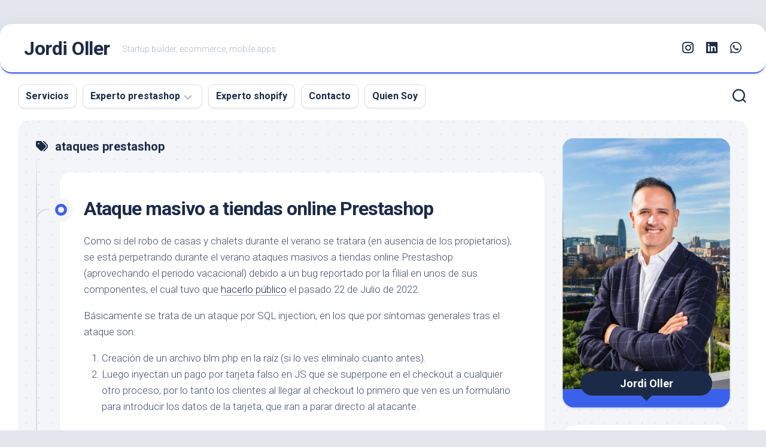

--- FILE ---
content_type: text/html
request_url: https://jordioller.com/tag/ataques-prestashop
body_size: 10661
content:
<!DOCTYPE html> 
<html class="no-js" dir="ltr" lang="es" prefix="og: https://ogp.me/ns#">
<head>
<meta charset="UTF-8">
<meta name="viewport" content="width=device-width, initial-scale=1.0">
<link rel="profile" href="https://gmpg.org/xfn/11">
<title>ataques prestashop | Programador y Diseñador Barcelona</title>
<style>img:is([sizes="auto" i], [sizes^="auto," i]){contain-intrinsic-size:3000px 1500px}</style>
<meta name="robots" content="max-image-preview:large"/>
<link rel="canonical" href="https://jordioller.com/tag/ataques-prestashop"/>
<meta name="generator" content="All in One SEO Pro (AIOSEO) 4.8.7"/>
<meta property="og:locale" content="es_ES"/>
<meta property="og:site_name" content="Jordi Oller | Startup builder, ecommerce, mobile apps"/>
<meta property="og:type" content="article"/>
<meta property="og:title" content="ataques prestashop | Programador y Diseñador Barcelona"/>
<meta property="og:url" content="https://jordioller.com/tag/ataques-prestashop"/>
<meta property="og:image" content="https://jordioller.com/wp-content/uploads/2018/05/cropped-Banner-Jordi-Oller2.jpg"/>
<meta property="og:image:secure_url" content="https://jordioller.com/wp-content/uploads/2018/05/cropped-Banner-Jordi-Oller2.jpg"/>
<meta property="og:image:width" content="512"/>
<meta property="og:image:height" content="512"/>
<meta property="article:publisher" content="https://facebook.com/jordioller.es"/>
<meta name="twitter:card" content="summary"/>
<meta name="twitter:site" content="@jordioller"/>
<meta name="twitter:title" content="ataques prestashop | Programador y Diseñador Barcelona"/>
<meta name="twitter:image" content="https://jordioller.com/wp-content/uploads/2018/05/cropped-Banner-Jordi-Oller2.jpg"/>
<script type="application/ld+json" class="aioseo-schema">{"@context":"https:\/\/schema.org","@graph":[{"@type":"BreadcrumbList","@id":"https:\/\/jordioller.com\/tag\/ataques-prestashop#breadcrumblist","itemListElement":[{"@type":"ListItem","@id":"https:\/\/jordioller.com#listItem","position":1,"name":"Home","item":"https:\/\/jordioller.com","nextItem":{"@type":"ListItem","@id":"https:\/\/jordioller.com\/tag\/ataques-prestashop#listItem","name":"ataques prestashop"}},{"@type":"ListItem","@id":"https:\/\/jordioller.com\/tag\/ataques-prestashop#listItem","position":2,"name":"ataques prestashop","previousItem":{"@type":"ListItem","@id":"https:\/\/jordioller.com#listItem","name":"Home"}}]},{"@type":"CollectionPage","@id":"https:\/\/jordioller.com\/tag\/ataques-prestashop#collectionpage","url":"https:\/\/jordioller.com\/tag\/ataques-prestashop","name":"ataques prestashop | Programador y Dise\u00f1ador Barcelona","inLanguage":"es-ES","isPartOf":{"@id":"https:\/\/jordioller.com\/#website"},"breadcrumb":{"@id":"https:\/\/jordioller.com\/tag\/ataques-prestashop#breadcrumblist"}},{"@type":"Organization","@id":"https:\/\/jordioller.com\/#organization","name":"Jordi Oller","description":"Startup builder, ecommerce, mobile apps","url":"https:\/\/jordioller.com\/","telephone":"+34668828382","logo":{"@type":"ImageObject","url":"https:\/\/jordioller.com\/wp-content\/uploads\/2018\/06\/Banner-Jordi-Oller2.jpg","@id":"https:\/\/jordioller.com\/tag\/ataques-prestashop\/#organizationLogo","width":1903,"height":418,"caption":"Jordi Oller"},"image":{"@id":"https:\/\/jordioller.com\/tag\/ataques-prestashop\/#organizationLogo"},"sameAs":["https:\/\/facebook.com\/jordioller.es","https:\/\/twitter.com\/jordioller","https:\/\/instagram.com\/jordioller.es","https:\/\/linkedin.com\/in\/ollerjordi"]},{"@type":"WebSite","@id":"https:\/\/jordioller.com\/#website","url":"https:\/\/jordioller.com\/","name":"Jordi Oller","description":"Startup builder, ecommerce, mobile apps","inLanguage":"es-ES","publisher":{"@id":"https:\/\/jordioller.com\/#organization"}}]}</script>
<script>document.documentElement.className=document.documentElement.className.replace("no-js","js");</script>
<link rel='dns-prefetch' href='//fonts.googleapis.com'/>
<link rel="alternate" type="application/rss+xml" title="Jordi Oller &raquo; Feed" href="https://jordioller.com/feed"/>
<link rel="alternate" type="application/rss+xml" title="Jordi Oller &raquo; Feed de los comentarios" href="https://jordioller.com/comments/feed"/>
<link rel="alternate" type="application/rss+xml" title="Jordi Oller &raquo; Etiqueta ataques prestashop del feed" href="https://jordioller.com/tag/ataques-prestashop/feed"/>
<script>window._wpemojiSettings={"baseUrl":"https:\/\/s.w.org\/images\/core\/emoji\/16.0.1\/72x72\/","ext":".png","svgUrl":"https:\/\/s.w.org\/images\/core\/emoji\/16.0.1\/svg\/","svgExt":".svg","source":{"concatemoji":"https:\/\/jordioller.com\/wp-includes\/js\/wp-emoji-release.min.js?ver=6.8.3"}};
!function(s,n){var o,i,e;function c(e){try{var t={supportTests:e,timestamp:(new Date).valueOf()};sessionStorage.setItem(o,JSON.stringify(t))}catch(e){}}function p(e,t,n){e.clearRect(0,0,e.canvas.width,e.canvas.height),e.fillText(t,0,0);var t=new Uint32Array(e.getImageData(0,0,e.canvas.width,e.canvas.height).data),a=(e.clearRect(0,0,e.canvas.width,e.canvas.height),e.fillText(n,0,0),new Uint32Array(e.getImageData(0,0,e.canvas.width,e.canvas.height).data));return t.every(function(e,t){return e===a[t]})}function u(e,t){e.clearRect(0,0,e.canvas.width,e.canvas.height),e.fillText(t,0,0);for(var n=e.getImageData(16,16,1,1),a=0;a<n.data.length;a++)if(0!==n.data[a])return!1;return!0}function f(e,t,n,a){switch(t){case"flag":return n(e,"\ud83c\udff3\ufe0f\u200d\u26a7\ufe0f","\ud83c\udff3\ufe0f\u200b\u26a7\ufe0f")?!1:!n(e,"\ud83c\udde8\ud83c\uddf6","\ud83c\udde8\u200b\ud83c\uddf6")&&!n(e,"\ud83c\udff4\udb40\udc67\udb40\udc62\udb40\udc65\udb40\udc6e\udb40\udc67\udb40\udc7f","\ud83c\udff4\u200b\udb40\udc67\u200b\udb40\udc62\u200b\udb40\udc65\u200b\udb40\udc6e\u200b\udb40\udc67\u200b\udb40\udc7f");case"emoji":return!a(e,"\ud83e\udedf")}return!1}function g(e,t,n,a){var r="undefined"!=typeof WorkerGlobalScope&&self instanceof WorkerGlobalScope?new OffscreenCanvas(300,150):s.createElement("canvas"),o=r.getContext("2d",{willReadFrequently:!0}),i=(o.textBaseline="top",o.font="600 32px Arial",{});return e.forEach(function(e){i[e]=t(o,e,n,a)}),i}function t(e){var t=s.createElement("script");t.src=e,t.defer=!0,s.head.appendChild(t)}"undefined"!=typeof Promise&&(o="wpEmojiSettingsSupports",i=["flag","emoji"],n.supports={everything:!0,everythingExceptFlag:!0},e=new Promise(function(e){s.addEventListener("DOMContentLoaded",e,{once:!0})}),new Promise(function(t){var n=function(){try{var e=JSON.parse(sessionStorage.getItem(o));if("object"==typeof e&&"number"==typeof e.timestamp&&(new Date).valueOf()<e.timestamp+604800&&"object"==typeof e.supportTests)return e.supportTests}catch(e){}return null}();if(!n){if("undefined"!=typeof Worker&&"undefined"!=typeof OffscreenCanvas&&"undefined"!=typeof URL&&URL.createObjectURL&&"undefined"!=typeof Blob)try{var e="postMessage("+g.toString()+"("+[JSON.stringify(i),f.toString(),p.toString(),u.toString()].join(",")+"));",a=new Blob([e],{type:"text/javascript"}),r=new Worker(URL.createObjectURL(a),{name:"wpTestEmojiSupports"});return void(r.onmessage=function(e){c(n=e.data),r.terminate(),t(n)})}catch(e){}c(n=g(i,f,p,u))}t(n)}).then(function(e){for(var t in e)n.supports[t]=e[t],n.supports.everything=n.supports.everything&&n.supports[t],"flag"!==t&&(n.supports.everythingExceptFlag=n.supports.everythingExceptFlag&&n.supports[t]);n.supports.everythingExceptFlag=n.supports.everythingExceptFlag&&!n.supports.flag,n.DOMReady=!1,n.readyCallback=function(){n.DOMReady=!0}}).then(function(){return e}).then(function(){var e;n.supports.everything||(n.readyCallback(),(e=n.source||{}).concatemoji?t(e.concatemoji):e.wpemoji&&e.twemoji&&(t(e.twemoji),t(e.wpemoji)))}))}((window,document),window._wpemojiSettings);</script>
<link rel="stylesheet" type="text/css" href="//jordioller.com/wp-content/cache/wpfc-minified/9mcycrtq/fcv5x.css" media="all"/>
<style id='wp-emoji-styles-inline-css'>img.wp-smiley, img.emoji{display:inline !important;border:none !important;box-shadow:none !important;height:1em !important;width:1em !important;margin:0 0.07em !important;vertical-align:-0.1em !important;background:none !important;padding:0 !important;}</style>
<link rel="stylesheet" type="text/css" href="//jordioller.com/wp-content/cache/wpfc-minified/lxdawzi8/9wvj4.css" media="all"/>
<style id='blogstream-style-inline-css'>body{font-family:"Roboto", Arial, sans-serif;}
.full-width #wrapper{max-width:1311px;}</style>
<link rel="stylesheet" type="text/css" href="//jordioller.com/wp-content/cache/wpfc-minified/31dgm6j8/9wvj4.css" media="all"/>
<link rel='stylesheet' id='roboto-css' href='//fonts.googleapis.com/css?family=Roboto%3A400%2C300italic%2C300%2C400italic%2C700&#038;subset=latin%2Clatin-ext&#038;ver=6.8.3' type='text/css' media='all'/>
<script src='//jordioller.com/wp-content/cache/wpfc-minified/8n4qe3r7/klqd.js'></script>
<link rel="https://api.w.org/" href="https://jordioller.com/wp-json/"/><link rel="alternate" title="JSON" type="application/json" href="https://jordioller.com/wp-json/wp/v2/tags/1103"/><link rel="EditURI" type="application/rsd+xml" title="RSD" href="https://jordioller.com/xmlrpc.php?rsd"/>
<meta name="generator" content="WordPress 6.8.3"/>
<style>.recentcomments a{display:inline !important;padding:0 !important;margin:0 !important;}</style><style id="kirki-inline-styles"></style></head>
<body data-rsssl=1 class="archive tag tag-ataques-prestashop tag-1103 wp-theme-blogstream col-2cl full-width skew-active logged-out">
<a class="skip-link screen-reader-text" href="#page">Saltar al contenido</a>
<div id="wrapper">
<div id="header-sticky">
<header id="header" class="hide-on-scroll-down nav-menu-dropdown-left">
<div class="pad group"> <p class="site-title"><a href="https://jordioller.com/" rel="home" data-wpel-link="internal">Jordi Oller</a></p> <p class="site-description">Startup builder, ecommerce, mobile apps</p> <ul class="social-links"><li><a rel="nofollow external noopener noreferrer" class="social-tooltip" title="Instagram" href="http://instagram.com/jordioller.es" target="_blank" data-wpel-link="external"><i class="fab fa-instagram"></i></a></li><li><a rel="nofollow external noopener noreferrer" class="social-tooltip" title="linkedin" href="http://linkedin.com/in/ollerjordi" target="_blank" data-wpel-link="external"><i class="fab fa-linkedin"></i></a></li><li><a rel="nofollow external noopener noreferrer" class="social-tooltip" title="Whatsapp" href="https://web.whatsapp.com/send?phone=34668828382&#038;text=Hola%20Jordi,%20te%20escribo%20desde%20tu%20blog%20para%20pedirte%20informaci%C3%B3n." target="_blank" data-wpel-link="external"><i class="fab fa-whatsapp"></i></a></li></ul></div></header></div><div id="header-bottom" class="group">
<div id="wrap-nav-header" class="wrap-nav">
<nav id="nav-header-nav" class="main-navigation nav-menu">
<button class="menu-toggle" aria-controls="primary-menu" aria-expanded="false">
<span class="screen-reader-text">Ampliar el menú</span><div class="menu-toggle-icon"><span></span><span></span><span></span></div></button>
<div class="menu-menu-cabecera-container"><ul id="nav-header" class="menu"><li id="menu-item-3065" class="menu-item menu-item-type-post_type menu-item-object-page menu-item-3065"><span class="menu-item-wrapper"><a href="https://jordioller.com/servicios" data-wpel-link="internal">Servicios</a></span></li> <li id="menu-item-3068" class="menu-item menu-item-type-taxonomy menu-item-object-post_tag menu-item-has-children menu-item-3068"><span class="menu-item-wrapper has-arrow"><a href="https://jordioller.com/tag/experto-prestashop" data-wpel-link="internal">Experto prestashop</a><button onClick="alxMediaMenu.toggleItem(this)"><span class="screen-reader-text">Alternar el menú hijo</span><svg class="svg-icon" aria-hidden="true" role="img" focusable="false" xmlns="http://www.w3.org/2000/svg" width="14" height="8" viewBox="0 0 20 12"><polygon fill="" fill-rule="evenodd" points="1319.899 365.778 1327.678 358 1329.799 360.121 1319.899 370.021 1310 360.121 1312.121 358" transform="translate(-1310 -358)"></polygon></svg></button></span> <ul class="sub-menu"> <li id="menu-item-3099" class="menu-item menu-item-type-post_type menu-item-object-post menu-item-3099"><span class="menu-item-wrapper"><a href="https://jordioller.com/prestashop/urgencias-prestashop" data-wpel-link="internal">Urgencias Prestashop</a></span></li> <li id="menu-item-3100" class="menu-item menu-item-type-post_type menu-item-object-post menu-item-3100"><span class="menu-item-wrapper"><a href="https://jordioller.com/prestashop/desarrollo-de-plugins-prestashop" data-wpel-link="internal">Desarrollo de módulos Prestashop | Addons</a></span></li> <li id="menu-item-3101" class="menu-item menu-item-type-post_type menu-item-object-post menu-item-3101"><span class="menu-item-wrapper"><a href="https://jordioller.com/prestashop/agencia-certificada-prestashop-partner-barcelona" data-wpel-link="internal">Certificado Prestashop</a></span></li> </ul> </li> <li id="menu-item-3532" class="menu-item menu-item-type-custom menu-item-object-custom menu-item-3532"><span class="menu-item-wrapper"><a href="https://jordioller.com/tag/experto-shopify" data-wpel-link="internal">Experto shopify</a></span></li> <li id="menu-item-3067" class="menu-item menu-item-type-post_type menu-item-object-page menu-item-3067"><span class="menu-item-wrapper"><a href="https://jordioller.com/contactar" data-wpel-link="internal">Contacto</a></span></li> <li id="menu-item-4166" class="menu-item menu-item-type-custom menu-item-object-custom menu-item-4166"><span class="menu-item-wrapper"><a href="https://jordioller.com/quien-soy" data-wpel-link="internal">Quien Soy</a></span></li> </ul></div></nav></div><div class="search-trap-focus">
<button class="toggle-search" data-target=".search-trap-focus">
<svg class="svg-icon" id="svg-search" aria-hidden="true" role="img" focusable="false" xmlns="http://www.w3.org/2000/svg" width="23" height="23" viewBox="0 0 23 23"><path d="M38.710696,48.0601792 L43,52.3494831 L41.3494831,54 L37.0601792,49.710696 C35.2632422,51.1481185 32.9839107,52.0076499 30.5038249,52.0076499 C24.7027226,52.0076499 20,47.3049272 20,41.5038249 C20,35.7027226 24.7027226,31 30.5038249,31 C36.3049272,31 41.0076499,35.7027226 41.0076499,41.5038249 C41.0076499,43.9839107 40.1481185,46.2632422 38.710696,48.0601792 Z M36.3875844,47.1716785 C37.8030221,45.7026647 38.6734666,43.7048964 38.6734666,41.5038249 C38.6734666,36.9918565 35.0157934,33.3341833 30.5038249,33.3341833 C25.9918565,33.3341833 22.3341833,36.9918565 22.3341833,41.5038249 C22.3341833,46.0157934 25.9918565,49.6734666 30.5038249,49.6734666 C32.7048964,49.6734666 34.7026647,48.8030221 36.1716785,47.3875844 C36.2023931,47.347638 36.2360451,47.3092237 36.2726343,47.2726343 C36.3092237,47.2360451 36.347638,47.2023931 36.3875844,47.1716785 Z" transform="translate(-20 -31)"></path></svg>
<svg class="svg-icon" id="svg-close" aria-hidden="true" role="img" focusable="false" xmlns="http://www.w3.org/2000/svg" width="23" height="23" viewBox="0 0 16 16"><polygon fill="" fill-rule="evenodd" points="6.852 7.649 .399 1.195 1.445 .149 7.899 6.602 14.352 .149 15.399 1.195 8.945 7.649 15.399 14.102 14.352 15.149 7.899 8.695 1.445 15.149 .399 14.102"></polygon></svg>
</button>
<div class="search-expand">
<div class="search-expand-inner">
<form method="get" class="searchform themeform" action="https://jordioller.com/">
<div> <input type="text" class="search" name="s" onblur="if(this.value=='')this.value='Para buscar, escriba y pulse enter';" onfocus="if(this.value=='Para buscar, escriba y pulse enter')this.value='';" value="Para buscar, escriba y pulse enter" /></div></form></div></div></div></div><div id="wrapper-inner">
<div class="container" id="page">
<div class="container-inner">			
<div class="main">
<div class="main-inner group">
<div class="content">
<div class="page-title group">
<div class="page-title-inner group"> <h1><i class="fas fa-tags"></i>ataques prestashop</h1></div></div><div class="entry-wrap">		
<article id="post-3886" class="wrap-entry-line post-3886 post type-post status-publish format-standard hentry category-prestashop tag-agencia-prestashop tag-ataque-prestashop tag-ataques-prestashop tag-bug-prestashop tag-bugs-prestashop tag-consultor-prestashop tag-consultor-prestashop-barcelona tag-consultores-prestashop-barcelona tag-experto-prestashop tag-experto-prestashop-barcelona tag-expertos-prestashop tag-expertos-prestashop-barcelona tag-inyeccion-sql-prestashop tag-mantenimiento-prestashop tag-sql-injection-prestashop tag-urgencias-prestashop tag-virus-pretashop">	
<div class="entry-line">
<div class="entry-line-inner">
<div class="entry-line-bullet">
<div class="entry-line-bullet-inner"></div></div></div></div><div class="post-wrapper entry-line-entry group">
<header class="entry-header group">
<h2 class="entry-title"><a href="https://jordioller.com/prestashop/ataque-masivo-a-tiendas-online-prestashop" rel="bookmark" data-wpel-link="internal">Ataque masivo a tiendas online Prestashop</a></h2>
</header>
<div class="entry-media"></div><div class="entry-content">
<div class="entry themeform">
<p>Como si del robo de casas y chalets durante el verano se tratara (en ausencia de los propietarios), se está perpetrando durante el verano ataques masivos a tiendas online Prestashop (aprovechando el periodo vacacional) debido a un bug reportado por la filial en unos de sus componentes, el cual tuvo que <a href="https://build.prestashop.com/news/major-security-vulnerability-on-prestashop-websites/" data-wpel-link="external" target="_blank" rel="nofollow external noopener noreferrer">hacerlo público</a> el pasado 22 de Julio de 2022.</p>
<p>Básicamente se trata de un ataque por SQL injection, en los que por síntomas generales tras el ataque son:</p>
<ol>
<li>Creación de un archivo blm.php en la raíz (si lo ves elimínalo cuanto antes).</li>
<li>Luego inyectan un pago por tarjeta falso en JS que se superpone en el checkout a cualquier otro proceso, por lo tanto los clientes al llegar al checkout lo primero que ven es un formulario para introducir los datos de la tarjeta, que iran a parar directo al atacante.</li>
</ol>
<p><a href="https://jordioller.com/wp-content/uploads/2022/08/bug-icono.webp" data-wpel-link="internal"><img fetchpriority="high" decoding="async" class="alignnone size-medium wp-image-3887" src="https://jordioller.com/wp-content/uploads/2022/08/bug-icono-300x300.webp" alt="Bug prestashop" width="300" height="300" srcset="https://jordioller.com/wp-content/uploads/2022/08/bug-icono-300x300.webp 300w, https://jordioller.com/wp-content/uploads/2022/08/bug-icono-150x150.webp 150w, https://jordioller.com/wp-content/uploads/2022/08/bug-icono-230x230.webp 230w, https://jordioller.com/wp-content/uploads/2022/08/bug-icono-350x350.webp 350w, https://jordioller.com/wp-content/uploads/2022/08/bug-icono.webp 450w" sizes="(max-width: 300px) 100vw, 300px"/></a></p>
<p>Pasos para detener el ataque urgentemente:</p>
<ol>
<li>Poner tu tienda en mantenimiento cuanto antes</li>
<li>Actualizar tu tienda a la última versión de prestashop que corrige este bug.</li>
<li>Sino puedes actualizar tu tienda debido a la personalización que tienes en la misma, entonces debes ir a este archivo !config/smarty.config.inc.php» y comentar estas lineas:</li>
</ol>
<pre class="highlight"><code><span class="k">if</span> <span class="p">(</span><span class="nc">Configuration</span><span class="o">::</span><span class="nf">get</span><span class="p">(</span><span class="s1">'PS_SMARTY_CACHING_TYPE'</span><span class="p">)</span> <span class="o">==</span> <span class="s1">'mysql'</span><span class="p">)</span> <span class="p">{</span>
    <span class="k">include</span> <span class="n">_PS_CLASS_DIR_</span><span class="mf">.</span><span class="s1">'Smarty/SmartyCacheResourceMysql.php'</span><span class="p">;</span>
    <span class="nv">$smarty</span><span class="o">-&gt;</span><span class="n">caching_type</span> <span class="o">=</span> <span class="s1">'mysql'</span><span class="p">;</span>
<span class="p">}</span></code></pre>
<p>Con esto limpiamos la cache de nuestra tienda, y estaremos protegidos ante este ataque de SQL injection.</p>
<p>Si necesitas más ayuda no dudes en contactarme como <a href="https://jordioller.com/tag/experto-prestashop" data-wpel-link="internal">experto pretashop</a> urgentemente.</p></div></div></div><div class="entry-meta group">
<div class="entry-meta-inner"> <span class="posted-on">agosto 11, 2022</span> <span class="byline">por <span class="author"><a href="https://jordioller.com/author/admin" title="Entradas de Jordi Oller" rel="author" data-wpel-link="internal">Jordi Oller</a></span></span> <span class="entry-category"><a href="https://jordioller.com/experto-freelance-consultor-asesor/prestashop" rel="category tag" data-wpel-link="internal">Prestashop</a></span></div></div></article></div><nav class="pagination group">
</nav></div><div class="sidebar s1">
<div class="sidebar-content">
<div id="profile" class="group">
<div id="profile-image"> <img src="https://jordioller.com/wp-content/uploads/2024/01/Jordi_Oller-WEB-Fotografo-Davit_Payas-03.jpg" alt=""/></div><div id="profile-name">Jordi Oller</div></div><div id="categories-1" class="widget widget_categories"><h3 class="group"><span>Categorías</span></h3> <ul> <li class="cat-item cat-item-13"><a href="https://jordioller.com/experto-freelance-consultor-asesor/adsense" data-wpel-link="internal">Adsense</a> (1) </li> <li class="cat-item cat-item-14"><a href="https://jordioller.com/experto-freelance-consultor-asesor/adwords" data-wpel-link="internal">Adwords</a> (31) </li> <li class="cat-item cat-item-1115"><a href="https://jordioller.com/experto-freelance-consultor-asesor/agentes-ia" data-wpel-link="internal">Agentes IA</a> (1) </li> <li class="cat-item cat-item-122"><a href="https://jordioller.com/experto-freelance-consultor-asesor/analytics" data-wpel-link="internal">Analytics</a> (4) </li> <li class="cat-item cat-item-358"><a href="https://jordioller.com/experto-freelance-consultor-asesor/android" data-wpel-link="internal">Android</a> (4) </li> <li class="cat-item cat-item-34"><a href="https://jordioller.com/experto-freelance-consultor-asesor/aplicaciones-de-escritorio" data-wpel-link="internal">Apps Escritorio</a> (15) </li> <li class="cat-item cat-item-12"><a href="https://jordioller.com/experto-freelance-consultor-asesor/aplicaciones-web" data-wpel-link="internal">Apps Web</a> (17) </li> <li class="cat-item cat-item-838"><a href="https://jordioller.com/experto-freelance-consultor-asesor/aso" data-wpel-link="internal">ASO</a> (1) </li> <li class="cat-item cat-item-246"><a href="https://jordioller.com/experto-freelance-consultor-asesor/china" data-wpel-link="internal">China</a> (3) </li> <li class="cat-item cat-item-5"><a href="https://jordioller.com/experto-freelance-consultor-asesor/comercio-electronico" data-wpel-link="internal">Comercio Electronico</a> (26) </li> <li class="cat-item cat-item-35"><a href="https://jordioller.com/experto-freelance-consultor-asesor/diseno-web" data-wpel-link="internal">Diseño web</a> (12) </li> <li class="cat-item cat-item-60"><a href="https://jordioller.com/experto-freelance-consultor-asesor/dominios" data-wpel-link="internal">Dominios</a> (2) </li> <li class="cat-item cat-item-79"><a href="https://jordioller.com/experto-freelance-consultor-asesor/eventos-congresos" data-wpel-link="internal">Eventos y congresos</a> (74) </li> <li class="cat-item cat-item-138"><a href="https://jordioller.com/experto-freelance-consultor-asesor/facebook" data-wpel-link="internal">Facebook</a> (13) </li> <li class="cat-item cat-item-25"><a href="https://jordioller.com/experto-freelance-consultor-asesor/google" data-wpel-link="internal">Google</a> (10) </li> <li class="cat-item cat-item-239"><a href="https://jordioller.com/experto-freelance-consultor-asesor/hostienda" data-wpel-link="internal">Hostienda</a> (8) </li> <li class="cat-item cat-item-58"><a href="https://jordioller.com/experto-freelance-consultor-asesor/hosting" data-wpel-link="internal">Hosting</a> (1) </li> <li class="cat-item cat-item-33"><a href="https://jordioller.com/experto-freelance-consultor-asesor/inversiones" data-wpel-link="internal">Inversiones</a> (3) </li> <li class="cat-item cat-item-656"><a href="https://jordioller.com/experto-freelance-consultor-asesor/ios" data-wpel-link="internal">iOS</a> (1) </li> <li class="cat-item cat-item-1"><a href="https://jordioller.com/experto-freelance-consultor-asesor/jordi-oller" data-wpel-link="internal">Jordi Oller</a> (63) </li> <li class="cat-item cat-item-21"><a href="https://jordioller.com/experto-freelance-consultor-asesor/leyes" data-wpel-link="internal">Leyes</a> (8) </li> <li class="cat-item cat-item-36"><a href="https://jordioller.com/experto-freelance-consultor-asesor/links-semanales" data-wpel-link="internal">Links semanales</a> (9) </li> <li class="cat-item cat-item-38"><a href="https://jordioller.com/experto-freelance-consultor-asesor/magento" data-wpel-link="internal">Magento</a> (23) </li> <li class="cat-item cat-item-177"><a href="https://jordioller.com/experto-freelance-consultor-asesor/musica-programadores" data-wpel-link="internal">Musica programadores</a> (2) </li> <li class="cat-item cat-item-10"><a href="https://jordioller.com/experto-freelance-consultor-asesor/networking" data-wpel-link="internal">Networking</a> (44) </li> <li class="cat-item cat-item-638"><a href="https://jordioller.com/experto-freelance-consultor-asesor/opencart" data-wpel-link="internal">OpenCart</a> (2) </li> <li class="cat-item cat-item-27"><a href="https://jordioller.com/experto-freelance-consultor-asesor/oscommerce" data-wpel-link="internal">osCommerce</a> (23) </li> <li class="cat-item cat-item-43"><a href="https://jordioller.com/experto-freelance-consultor-asesor/php" data-wpel-link="internal">php</a> (2) </li> <li class="cat-item cat-item-4"><a href="https://jordioller.com/experto-freelance-consultor-asesor/posicionamiento-en-buscadores" data-wpel-link="internal">Posicionamiento en buscadores</a> (3) </li> <li class="cat-item cat-item-39"><a href="https://jordioller.com/experto-freelance-consultor-asesor/prestashop" data-wpel-link="internal">Prestashop</a> (51) </li> <li class="cat-item cat-item-999"><a href="https://jordioller.com/experto-freelance-consultor-asesor/proyectos" data-wpel-link="internal">Proyectos</a> (3) </li> <li class="cat-item cat-item-28"><a href="https://jordioller.com/experto-freelance-consultor-asesor/seguridad-web" data-wpel-link="internal">Seguridad Web</a> (5) </li> <li class="cat-item cat-item-7"><a href="https://jordioller.com/experto-freelance-consultor-asesor/sem" data-wpel-link="internal">SEM</a> (3) </li> <li class="cat-item cat-item-6"><a href="https://jordioller.com/experto-freelance-consultor-asesor/seo" data-wpel-link="internal">SEO</a> (9) </li> <li class="cat-item cat-item-1050"><a href="https://jordioller.com/experto-freelance-consultor-asesor/shopify" data-wpel-link="internal">Shopify</a> (3) </li> <li class="cat-item cat-item-300"><a href="https://jordioller.com/experto-freelance-consultor-asesor/smo" data-wpel-link="internal">SMO</a> (3) </li> <li class="cat-item cat-item-26"><a href="https://jordioller.com/experto-freelance-consultor-asesor/software-tienda-virtual" data-wpel-link="internal">Software tienda virtual</a> (12) </li> <li class="cat-item cat-item-94"><a href="https://jordioller.com/experto-freelance-consultor-asesor/startups" data-wpel-link="internal">Startups</a> (4) </li> <li class="cat-item cat-item-808"><a href="https://jordioller.com/experto-freelance-consultor-asesor/subvenciones" data-wpel-link="internal">Subvenciones</a> (6) </li> <li class="cat-item cat-item-18"><a href="https://jordioller.com/experto-freelance-consultor-asesor/tiendas-online" data-wpel-link="internal">Tiendas online</a> (12) </li> <li class="cat-item cat-item-11"><a href="https://jordioller.com/experto-freelance-consultor-asesor/tpv" data-wpel-link="internal">TPV</a> (2) </li> <li class="cat-item cat-item-144"><a href="https://jordioller.com/experto-freelance-consultor-asesor/viajes" data-wpel-link="internal">Viajes</a> (10) </li> <li class="cat-item cat-item-828"><a href="https://jordioller.com/experto-freelance-consultor-asesor/windows-phone" data-wpel-link="internal">Windows Phone</a> (1) </li> <li class="cat-item cat-item-116"><a href="https://jordioller.com/experto-freelance-consultor-asesor/wordpress" data-wpel-link="internal">wordpress</a> (5) </li> </ul></div><div id="recent-comments-2" class="widget widget_recent_comments"><h3 class="group"><span>Comentarios recientes</span></h3><ul id="recentcomments"><li class="recentcomments"><span class="comment-author-link">TUMAGO</span> en <a href="https://jordioller.com/prestashop/prepara-tu-prestashop-para-halloween/comment-page-1#comment-494725" data-wpel-link="internal">Prepara tu prestashop para Halloween</a></li><li class="recentcomments"><span class="comment-author-link"><a href="https://www.jordioller.com" class="url" rel="ugc external nofollow noopener noreferrer" data-wpel-link="external" target="_blank">Jordi Oller</a></span> en <a href="https://jordioller.com/prestashop/actualizar-a-prestashop-1-7-6-4/comment-page-1#comment-493098" data-wpel-link="internal">Actualizar a prestashop 1.7 .6.4</a></li><li class="recentcomments"><span class="comment-author-link">Yureno García Soler</span> en <a href="https://jordioller.com/prestashop/actualizar-a-prestashop-1-7-6-4/comment-page-1#comment-493051" data-wpel-link="internal">Actualizar a prestashop 1.7 .6.4</a></li><li class="recentcomments"><span class="comment-author-link">EBC</span> en <a href="https://jordioller.com/servicios/comment-page-1#comment-492678" data-wpel-link="internal">Servicios</a></li><li class="recentcomments"><span class="comment-author-link">Aceros Framei</span> en <a href="https://jordioller.com/eventos-congresos/vi-feria-de-tiendas-virtuales/comment-page-1#comment-490255" data-wpel-link="internal">VI Feria de tiendas virtuales</a></li></ul></div><div id="linkcat-114" class="widget widget_links"><h3 class="group"><span>Amigos</span></h3> <ul class='xoxo blogroll'> <li><a href="http://www.gerardcuenca.com" title="Gerard Cuenca" data-wpel-link="external" target="_blank" rel="nofollow external noopener noreferrer">Gerard Cuenca</a></li> <li><a href="http://www.pedroescribano.com" title="Pedro Escribano" data-wpel-link="external" target="_blank" rel="nofollow external noopener noreferrer">Pedro Escribano</a></li> </ul></div><div id="linkcat-125" class="widget widget_links"><h3 class="group"><span>Empresas recomendadas</span></h3> <ul class='xoxo blogroll'> <li><a href="https://www.bengar.com/" title="Imprenta Online" data-wpel-link="external" target="_blank" rel="nofollow external noopener noreferrer">Imprenta Online</a></li> <li><a href="http://www.ibersystems.es" title="Wimax" data-wpel-link="external" target="_blank" rel="nofollow external noopener noreferrer">Wimax</a></li> </ul></div><div id="linkcat-15" class="widget widget_links"><h3 class="group"><span>Google SEO y SEM</span></h3> <ul class='xoxo blogroll'> <li><a href="https://www.google.com/adsense/start/" title="Panel de Google adsense" target="_blank" data-wpel-link="external" rel="nofollow external noopener noreferrer">Google Adsense</a></li> <li><a href="http://adwords.google.com" title="Administrar Adwords" target="_blank" data-wpel-link="external" rel="nofollow external noopener noreferrer">Google Adwords</a></li> <li><a href="http://www.google.com/analytics/es-ES/" title="Sigue las estadísticas más avanzadas de visitas de tu web" data-wpel-link="external" target="_blank" rel="nofollow external noopener noreferrer">Google Analytics</a></li> <li><a href="https://trends.google.com/trends/" title="Ver tráfico de palabras clave que usan en las búsquedas" target="_blank" data-wpel-link="external" rel="nofollow external noopener noreferrer">Google Trends</a></li> </ul></div><div id="linkcat-3" class="widget widget_links"><h3 class="group"><span>Proyectos en marcha</span></h3> <ul class='xoxo blogroll'> <li><a href="http://socialfarma.com" title="Marketing facebook, Paginas empresa facebook, desarrollo facebook, empresa social media, marketing redes sociales" data-wpel-link="external" target="_blank" rel="nofollow external noopener noreferrer">Agencia Marketing Online</a></li> <li><a href="http://www.hostienda.com" title="Empresa desarrollo y programación de tiendas online Magento, Empresa desarrollo y programación de tiendas online Prestashop" data-wpel-link="external" target="_blank" rel="nofollow external noopener noreferrer">Diseño de tiendas Online</a></li> </ul></div><div id="tag_cloud-4" class="widget widget_tag_cloud"><h3 class="group"><span>Temas comunes</span></h3><div class="tagcloud"><a href="https://jordioller.com/tag/actualizacion-prestashop" class="tag-cloud-link tag-link-587 tag-link-position-1" style="font-size: 8.8974358974359pt;" aria-label="actualizacion prestashop (9 elementos)" data-wpel-link="internal">actualizacion prestashop</a> <a href="https://jordioller.com/tag/actualizar-prestashop" class="tag-cloud-link tag-link-586 tag-link-position-2" style="font-size: 12.487179487179pt;" aria-label="actualizar prestashop (15 elementos)" data-wpel-link="internal">actualizar prestashop</a> <a href="https://jordioller.com/tag/adwords" class="tag-cloud-link tag-link-875 tag-link-position-3" style="font-size: 14.282051282051pt;" aria-label="Adwords (19 elementos)" data-wpel-link="internal">Adwords</a> <a href="https://jordioller.com/tag/agencia-prestashop" class="tag-cloud-link tag-link-759 tag-link-position-4" style="font-size: 11.589743589744pt;" aria-label="agencia prestashop (13 elementos)" data-wpel-link="internal">agencia prestashop</a> <a href="https://jordioller.com/tag/aplicaciones-facebook" class="tag-cloud-link tag-link-226 tag-link-position-5" style="font-size: 11.589743589744pt;" aria-label="aplicaciones facebook (13 elementos)" data-wpel-link="internal">aplicaciones facebook</a> <a href="https://jordioller.com/tag/aplicacion-facebook" class="tag-cloud-link tag-link-258 tag-link-position-6" style="font-size: 8.8974358974359pt;" aria-label="aplicacion facebook (9 elementos)" data-wpel-link="internal">aplicacion facebook</a> <a href="https://jordioller.com/tag/asesor-adwords" class="tag-cloud-link tag-link-204 tag-link-position-7" style="font-size: 10.333333333333pt;" aria-label="Asesor Adwords (11 elementos)" data-wpel-link="internal">Asesor Adwords</a> <a href="https://jordioller.com/tag/comercio-electronico" class="tag-cloud-link tag-link-867 tag-link-position-8" style="font-size: 13.564102564103pt;" aria-label="Comercio Electronico (17 elementos)" data-wpel-link="internal">Comercio Electronico</a> <a href="https://jordioller.com/tag/consultor-adwords" class="tag-cloud-link tag-link-202 tag-link-position-9" style="font-size: 12.487179487179pt;" aria-label="Consultor Adwords (15 elementos)" data-wpel-link="internal">Consultor Adwords</a> <a href="https://jordioller.com/tag/consultor-magento" class="tag-cloud-link tag-link-213 tag-link-position-10" style="font-size: 9.6153846153846pt;" aria-label="Consultor magento (10 elementos)" data-wpel-link="internal">Consultor magento</a> <a href="https://jordioller.com/tag/desarrollador-prestashop" class="tag-cloud-link tag-link-554 tag-link-position-11" style="font-size: 13.025641025641pt;" aria-label="Desarrollador prestashop (16 elementos)" data-wpel-link="internal">Desarrollador prestashop</a> <a href="https://jordioller.com/tag/empresa-prestashop" class="tag-cloud-link tag-link-357 tag-link-position-12" style="font-size: 11.589743589744pt;" aria-label="empresa prestashop (13 elementos)" data-wpel-link="internal">empresa prestashop</a> <a href="https://jordioller.com/tag/eventos-networking" class="tag-cloud-link tag-link-214 tag-link-position-13" style="font-size: 10.871794871795pt;" aria-label="eventos networking (12 elementos)" data-wpel-link="internal">eventos networking</a> <a href="https://jordioller.com/tag/eventos-y-congresos" class="tag-cloud-link tag-link-93 tag-link-position-14" style="font-size: 19.666666666667pt;" aria-label="Eventos y congresos (39 elementos)" data-wpel-link="internal">Eventos y congresos</a> <a href="https://jordioller.com/tag/experto-adwords" class="tag-cloud-link tag-link-205 tag-link-position-15" style="font-size: 12.128205128205pt;" aria-label="Experto Adwords (14 elementos)" data-wpel-link="internal">Experto Adwords</a> <a href="https://jordioller.com/tag/experto-facebook" class="tag-cloud-link tag-link-257 tag-link-position-16" style="font-size: 9.6153846153846pt;" aria-label="experto facebook (10 elementos)" data-wpel-link="internal">experto facebook</a> <a href="https://jordioller.com/tag/experto-magento" class="tag-cloud-link tag-link-212 tag-link-position-17" style="font-size: 14.641025641026pt;" aria-label="Experto magento (20 elementos)" data-wpel-link="internal">Experto magento</a> <a href="https://jordioller.com/tag/experto-oscommerce" class="tag-cloud-link tag-link-206 tag-link-position-18" style="font-size: 10.871794871795pt;" aria-label="Experto osCommerce (12 elementos)" data-wpel-link="internal">Experto osCommerce</a> <a href="https://jordioller.com/tag/experto-prestashop" class="tag-cloud-link tag-link-259 tag-link-position-19" style="font-size: 22pt;" aria-label="Experto prestashop (53 elementos)" data-wpel-link="internal">Experto prestashop</a> <a href="https://jordioller.com/tag/experto-prestashop-barcelona" class="tag-cloud-link tag-link-727 tag-link-position-20" style="font-size: 15pt;" aria-label="Experto prestashop Barcelona (21 elementos)" data-wpel-link="internal">Experto prestashop Barcelona</a> <a href="https://jordioller.com/tag/expertos-prestashop" class="tag-cloud-link tag-link-864 tag-link-position-21" style="font-size: 10.871794871795pt;" aria-label="Expertos prestashop (12 elementos)" data-wpel-link="internal">Expertos prestashop</a> <a href="https://jordioller.com/tag/experto-tiendas-virtuales" class="tag-cloud-link tag-link-230 tag-link-position-22" style="font-size: 8pt;" aria-label="Experto tiendas virtuales (8 elementos)" data-wpel-link="internal">Experto tiendas virtuales</a> <a href="https://jordioller.com/tag/facebook" class="tag-cloud-link tag-link-893 tag-link-position-23" style="font-size: 10.333333333333pt;" aria-label="Facebook (11 elementos)" data-wpel-link="internal">Facebook</a> <a href="https://jordioller.com/tag/feria-tiendas-virtuales" class="tag-cloud-link tag-link-229 tag-link-position-24" style="font-size: 8.8974358974359pt;" aria-label="feria tiendas virtuales (9 elementos)" data-wpel-link="internal">feria tiendas virtuales</a> <a href="https://jordioller.com/tag/google" class="tag-cloud-link tag-link-878 tag-link-position-25" style="font-size: 10.871794871795pt;" aria-label="Google (12 elementos)" data-wpel-link="internal">Google</a> <a href="https://jordioller.com/tag/iniciador" class="tag-cloud-link tag-link-133 tag-link-position-26" style="font-size: 10.871794871795pt;" aria-label="Iniciador (12 elementos)" data-wpel-link="internal">Iniciador</a> <a href="https://jordioller.com/tag/jordi-oller" class="tag-cloud-link tag-link-865 tag-link-position-27" style="font-size: 12.128205128205pt;" aria-label="Jordi Oller (14 elementos)" data-wpel-link="internal">Jordi Oller</a> <a href="https://jordioller.com/tag/links" class="tag-cloud-link tag-link-78 tag-link-position-28" style="font-size: 8pt;" aria-label="Links (8 elementos)" data-wpel-link="internal">Links</a> <a href="https://jordioller.com/tag/magento" class="tag-cloud-link tag-link-884 tag-link-position-29" style="font-size: 15pt;" aria-label="Magento (21 elementos)" data-wpel-link="internal">Magento</a> <a href="https://jordioller.com/tag/networking" class="tag-cloud-link tag-link-871 tag-link-position-30" style="font-size: 18.948717948718pt;" aria-label="Networking (35 elementos)" data-wpel-link="internal">Networking</a> <a href="https://jordioller.com/tag/networking-barcelona" class="tag-cloud-link tag-link-216 tag-link-position-31" style="font-size: 8.8974358974359pt;" aria-label="networking barcelona (9 elementos)" data-wpel-link="internal">networking barcelona</a> <a href="https://jordioller.com/tag/nueva-version-prestashop" class="tag-cloud-link tag-link-449 tag-link-position-32" style="font-size: 8pt;" aria-label="nueva version prestashop (8 elementos)" data-wpel-link="internal">nueva version prestashop</a> <a href="https://jordioller.com/tag/oficinas" class="tag-cloud-link tag-link-159 tag-link-position-33" style="font-size: 10.871794871795pt;" aria-label="Oficinas (12 elementos)" data-wpel-link="internal">Oficinas</a> <a href="https://jordioller.com/tag/oscommerce" class="tag-cloud-link tag-link-879 tag-link-position-34" style="font-size: 16.25641025641pt;" aria-label="osCommerce (25 elementos)" data-wpel-link="internal">osCommerce</a> <a href="https://jordioller.com/tag/prestashop" class="tag-cloud-link tag-link-885 tag-link-position-35" style="font-size: 12.128205128205pt;" aria-label="Prestashop (14 elementos)" data-wpel-link="internal">Prestashop</a> <a href="https://jordioller.com/tag/prestashop-barcelona" class="tag-cloud-link tag-link-682 tag-link-position-36" style="font-size: 12.128205128205pt;" aria-label="Prestashop Barcelona (14 elementos)" data-wpel-link="internal">Prestashop Barcelona</a> <a href="https://jordioller.com/tag/programacion-facebook" class="tag-cloud-link tag-link-225 tag-link-position-37" style="font-size: 10.871794871795pt;" aria-label="programacion facebook (12 elementos)" data-wpel-link="internal">programacion facebook</a> <a href="https://jordioller.com/tag/programador-magento" class="tag-cloud-link tag-link-235 tag-link-position-38" style="font-size: 13.025641025641pt;" aria-label="Programador magento (16 elementos)" data-wpel-link="internal">Programador magento</a> <a href="https://jordioller.com/tag/programador-oscommerce" class="tag-cloud-link tag-link-207 tag-link-position-39" style="font-size: 9.6153846153846pt;" aria-label="Programador osCommerce (10 elementos)" data-wpel-link="internal">Programador osCommerce</a> <a href="https://jordioller.com/tag/programador-prestashop" class="tag-cloud-link tag-link-261 tag-link-position-40" style="font-size: 18.589743589744pt;" aria-label="Programador prestashop (34 elementos)" data-wpel-link="internal">Programador prestashop</a> <a href="https://jordioller.com/tag/programador-prestashop-barcelona" class="tag-cloud-link tag-link-729 tag-link-position-41" style="font-size: 9.6153846153846pt;" aria-label="Programador prestashop Barcelona (10 elementos)" data-wpel-link="internal">Programador prestashop Barcelona</a> <a href="https://jordioller.com/tag/seminarios-adwords" class="tag-cloud-link tag-link-170 tag-link-position-42" style="font-size: 8pt;" aria-label="Seminarios Adwords (8 elementos)" data-wpel-link="internal">Seminarios Adwords</a> <a href="https://jordioller.com/tag/seo" class="tag-cloud-link tag-link-868 tag-link-position-43" style="font-size: 8.8974358974359pt;" aria-label="SEO (9 elementos)" data-wpel-link="internal">SEO</a> <a href="https://jordioller.com/tag/viajes" class="tag-cloud-link tag-link-894 tag-link-position-44" style="font-size: 8.8974358974359pt;" aria-label="Viajes (9 elementos)" data-wpel-link="internal">Viajes</a> <a href="https://jordioller.com/tag/webinars" class="tag-cloud-link tag-link-96 tag-link-position-45" style="font-size: 8pt;" aria-label="webinars (8 elementos)" data-wpel-link="internal">webinars</a></div></div></div></div></div></div></div></div><footer id="footer">
<div id="wrap-nav-footer" class="wrap-nav">
<nav id="nav-footer-nav" class="main-navigation nav-menu">
<button class="menu-toggle" aria-controls="primary-menu" aria-expanded="false">
<span class="screen-reader-text">Ampliar el menú</span><div class="menu-toggle-icon"><span></span><span></span><span></span></div></button>
<div class="menu-menu-cabecera-container"><ul id="nav-footer" class="menu"><li class="menu-item menu-item-type-post_type menu-item-object-page menu-item-3065"><span class="menu-item-wrapper"><a href="https://jordioller.com/servicios" data-wpel-link="internal">Servicios</a></span></li> <li class="menu-item menu-item-type-taxonomy menu-item-object-post_tag menu-item-has-children menu-item-3068"><span class="menu-item-wrapper has-arrow"><a href="https://jordioller.com/tag/experto-prestashop" data-wpel-link="internal">Experto prestashop</a><button onClick="alxMediaMenu.toggleItem(this)"><span class="screen-reader-text">Alternar el menú hijo</span><svg class="svg-icon" aria-hidden="true" role="img" focusable="false" xmlns="http://www.w3.org/2000/svg" width="14" height="8" viewBox="0 0 20 12"><polygon fill="" fill-rule="evenodd" points="1319.899 365.778 1327.678 358 1329.799 360.121 1319.899 370.021 1310 360.121 1312.121 358" transform="translate(-1310 -358)"></polygon></svg></button></span> <ul class="sub-menu"> <li class="menu-item menu-item-type-post_type menu-item-object-post menu-item-3099"><span class="menu-item-wrapper"><a href="https://jordioller.com/prestashop/urgencias-prestashop" data-wpel-link="internal">Urgencias Prestashop</a></span></li> <li class="menu-item menu-item-type-post_type menu-item-object-post menu-item-3100"><span class="menu-item-wrapper"><a href="https://jordioller.com/prestashop/desarrollo-de-plugins-prestashop" data-wpel-link="internal">Desarrollo de módulos Prestashop | Addons</a></span></li> <li class="menu-item menu-item-type-post_type menu-item-object-post menu-item-3101"><span class="menu-item-wrapper"><a href="https://jordioller.com/prestashop/agencia-certificada-prestashop-partner-barcelona" data-wpel-link="internal">Certificado Prestashop</a></span></li> </ul> </li> <li class="menu-item menu-item-type-custom menu-item-object-custom menu-item-3532"><span class="menu-item-wrapper"><a href="https://jordioller.com/tag/experto-shopify" data-wpel-link="internal">Experto shopify</a></span></li> <li class="menu-item menu-item-type-post_type menu-item-object-page menu-item-3067"><span class="menu-item-wrapper"><a href="https://jordioller.com/contactar" data-wpel-link="internal">Contacto</a></span></li> <li class="menu-item menu-item-type-custom menu-item-object-custom menu-item-4166"><span class="menu-item-wrapper"><a href="https://jordioller.com/quien-soy" data-wpel-link="internal">Quien Soy</a></span></li> </ul></div></nav></div><div id="footer-bottom">
<a id="back-to-top" href="#"><i class="fas fa-angle-up"></i></a>
<div class="pad group">
<div class="grid one-full">
<div id="copyright"> <p>Jordi Oller &copy; 2025. Todos los derechos reservados.</p></div></div><div class="grid one-full"> <ul class="social-links"><li><a rel="nofollow external noopener noreferrer" class="social-tooltip" title="Instagram" href="http://instagram.com/jordioller.es" target="_blank" data-wpel-link="external"><i class="fab fa-instagram"></i></a></li><li><a rel="nofollow external noopener noreferrer" class="social-tooltip" title="linkedin" href="http://linkedin.com/in/ollerjordi" target="_blank" data-wpel-link="external"><i class="fab fa-linkedin"></i></a></li><li><a rel="nofollow external noopener noreferrer" class="social-tooltip" title="Whatsapp" href="https://web.whatsapp.com/send?phone=34668828382&#038;text=Hola%20Jordi,%20te%20escribo%20desde%20tu%20blog%20para%20pedirte%20informaci%C3%B3n." target="_blank" data-wpel-link="external"><i class="fab fa-whatsapp"></i></a></li></ul></div></div></div></footer></div></div><script type="speculationrules">{"prefetch":[{"source":"document","where":{"and":[{"href_matches":"\/*"},{"not":{"href_matches":["\/wp-*.php","\/wp-admin\/*","\/wp-content\/uploads\/*","\/wp-content\/*","\/wp-content\/plugins\/*","\/wp-content\/themes\/blogstream\/*","\/*\\?(.+)"]}},{"not":{"selector_matches":"a[rel~=\"nofollow\"]"}},{"not":{"selector_matches":".no-prefetch, .no-prefetch a"}}]},"eagerness":"conservative"}]}</script>
<div class="qlwapp" style="--qlwapp-scheme-font-family:inherit;--qlwapp-scheme-font-size:18px;--qlwapp-scheme-icon-size:60px;--qlwapp-scheme-icon-font-size:24px;--qlwapp-scheme-box-max-height:400px;--qlwapp-scheme-box-message-word-break:break-all;--qlwapp-button-animation-name:none;--qlwapp-button-notification-bubble-animation:none;" data-contacts="[{&quot;id&quot;:0,&quot;order&quot;:1,&quot;active&quot;:1,&quot;chat&quot;:1,&quot;avatar&quot;:&quot;https:\/\/www.gravatar.com\/avatar\/00000000000000000000000000000000&quot;,&quot;type&quot;:&quot;phone&quot;,&quot;phone&quot;:&quot;34668828382&quot;,&quot;group&quot;:&quot;https:\/\/chat.whatsapp.com\/EQuPUtcPzEdIZVlT8JyyNw&quot;,&quot;firstname&quot;:&quot;John&quot;,&quot;lastname&quot;:&quot;Doe&quot;,&quot;label&quot;:&quot;Soporte&quot;,&quot;message&quot;:&quot;\u00a1Hola! Estoy probando el plugin Social Chat https:\/\/quadlayers.com\/landing\/whatsapp-chat\/?utm_source=qlwapp_plugin&amp;utm_medium=whatsapp&quot;,&quot;timefrom&quot;:&quot;00:00&quot;,&quot;timeto&quot;:&quot;00:00&quot;,&quot;timezone&quot;:&quot;UTC+2&quot;,&quot;visibility&quot;:&quot;readonly&quot;,&quot;timedays&quot;:[],&quot;display&quot;:{&quot;entries&quot;:{&quot;post&quot;:{&quot;include&quot;:1,&quot;ids&quot;:[]},&quot;page&quot;:{&quot;include&quot;:1,&quot;ids&quot;:[]}},&quot;taxonomies&quot;:{&quot;category&quot;:{&quot;include&quot;:1,&quot;ids&quot;:[]},&quot;post_tag&quot;:{&quot;include&quot;:1,&quot;ids&quot;:[]}},&quot;target&quot;:{&quot;include&quot;:1,&quot;ids&quot;:[]},&quot;devices&quot;:&quot;all&quot;}}]" data-display="{&quot;devices&quot;:&quot;all&quot;,&quot;entries&quot;:{&quot;post&quot;:{&quot;include&quot;:1,&quot;ids&quot;:[]},&quot;page&quot;:{&quot;include&quot;:1,&quot;ids&quot;:[]}},&quot;taxonomies&quot;:{&quot;category&quot;:{&quot;include&quot;:1,&quot;ids&quot;:[]},&quot;post_tag&quot;:{&quot;include&quot;:1,&quot;ids&quot;:[]}},&quot;target&quot;:{&quot;include&quot;:1,&quot;ids&quot;:[]}}" data-button="{&quot;layout&quot;:&quot;button&quot;,&quot;box&quot;:&quot;no&quot;,&quot;position&quot;:&quot;bottom-left&quot;,&quot;text&quot;:&quot;Habla conmigo&quot;,&quot;message&quot;:&quot;Hola Jordi, te escribo desde tu blog para pedirte informaci\u00f3n.&quot;,&quot;icon&quot;:&quot;qlwapp-whatsapp-icon&quot;,&quot;type&quot;:&quot;phone&quot;,&quot;phone&quot;:&quot;34668828382&quot;,&quot;group&quot;:&quot;&quot;,&quot;developer&quot;:&quot;no&quot;,&quot;rounded&quot;:&quot;yes&quot;,&quot;timefrom&quot;:&quot;00:00&quot;,&quot;timeto&quot;:&quot;00:00&quot;,&quot;timedays&quot;:[],&quot;timezone&quot;:&quot;UTC+2&quot;,&quot;visibility&quot;:&quot;readonly&quot;,&quot;animation_name&quot;:&quot;none&quot;,&quot;animation_delay&quot;:&quot;&quot;,&quot;whatsappLinkType&quot;:&quot;api&quot;,&quot;notification_bubble&quot;:&quot;none&quot;,&quot;notification_bubble_animation&quot;:&quot;none&quot;}" data-box="{&quot;enable&quot;:&quot;yes&quot;,&quot;auto_open&quot;:&quot;no&quot;,&quot;auto_delay_open&quot;:1000,&quot;lazy_load&quot;:&quot;no&quot;,&quot;allow_outside_close&quot;:&quot;no&quot;,&quot;header&quot;:&quot;&lt;h3 style=\&quot;\n\t\t\t\t\t\t\t\t\tfont-size: 26px;\n\t\t\t\t\t\t\t\t\tfont-weight: bold;\n\t\t\t\t\t\t\t\t\tmargin: 0 0 0.25em 0;\n\t\t\t\t\t\t\t\t\&quot;&gt;Hello!&lt;\/h3&gt;\n\t\t\t\t\t\t\t\t&lt;p style=\&quot;\n\t\t\t\t\t\t\t\t\tfont-size: 14px;\n\t\t\t\t\t\t\t\t\&quot;&gt;Click one of our contacts below to chat on WhatsApp&lt;\/p&gt;&quot;,&quot;footer&quot;:&quot;&lt;p style=\&quot;text-align: start;\&quot;&gt;Need help? Our team is just a message away&lt;\/p&gt;&quot;,&quot;response&quot;:&quot;Escribe una respuesta&quot;}" data-scheme="{&quot;font_family&quot;:&quot;inherit&quot;,&quot;font_size&quot;:&quot;18&quot;,&quot;icon_size&quot;:&quot;60&quot;,&quot;icon_font_size&quot;:&quot;24&quot;,&quot;box_max_height&quot;:&quot;400&quot;,&quot;brand&quot;:&quot;&quot;,&quot;text&quot;:&quot;&quot;,&quot;link&quot;:&quot;&quot;,&quot;message&quot;:&quot;&quot;,&quot;label&quot;:&quot;&quot;,&quot;name&quot;:&quot;&quot;,&quot;contact_role_color&quot;:&quot;&quot;,&quot;contact_name_color&quot;:&quot;&quot;,&quot;contact_availability_color&quot;:&quot;&quot;,&quot;box_message_word_break&quot;:&quot;break-all&quot;}"></div><link rel="stylesheet" type="text/css" href="//jordioller.com/wp-content/cache/wpfc-minified/kduy6wrg/4bx2q.css" media="all"/>
<script src='//jordioller.com/wp-content/cache/wpfc-minified/er0v0uju/a4xcl.js'></script>
<script id="wp-i18n-js-after">wp.i18n.setLocaleData({ 'text direction\u0004ltr': [ 'ltr' ] });</script>
<script src='//jordioller.com/wp-content/cache/wpfc-minified/8yu1d33s/a4xcl.js'></script>
<script>/(trident|msie)/i.test(navigator.userAgent)&&document.getElementById&&window.addEventListener&&window.addEventListener("hashchange",function(){var t,e=location.hash.substring(1);/^[A-z0-9_-]+$/.test(e)&&(t=document.getElementById(e))&&(/^(?:a|select|input|button|textarea)$/i.test(t.tagName)||(t.tabIndex=-1),t.focus())},!1);</script>
</body>
</html><!-- WP Fastest Cache file was created in 0.206 seconds, on December 15, 2025 @ 11:37 -->

--- FILE ---
content_type: text/css
request_url: https://jordioller.com/wp-content/cache/wpfc-minified/9mcycrtq/fcv5x.css
body_size: -47
content:
.taxopress-table-container{width:100%;}
.taxopress-table-row td{border:none;}
.taxopress-table-row:nth-child(n+7){display:none;}
.taxopress-see-more-link, .taxopress-close-table-link{cursor:pointer;}
.taxopress-close-table-link{display:none;}
.taxopress-see-more-container{text-align:right;padding:10px;}
.hidden{display:none;}
.taxopress-table-container .taxopress-post-count{text-align:right;padding-right:30px;}
.taxopress-arrow{display:inline-block;}
.taxopress-arrow.right{border-top:5px solid transparent;border-bottom:5px solid transparent;border-left:5px solid;}
.taxopress-arrow.down{border-left:5px solid transparent;border-right:5px solid transparent;border-top:5px solid;}
.taxopress-border-cloud a{text-decoration:none;border:1px solid;padding:4px 7px;display:inline-block;margin:3px;}
.taxopress-box-list{display:flex;flex-wrap:wrap;gap:10px;}
.taxopress-box-list a{display:block;text-decoration:none;flex:1 1 calc(33.333% - 10px);box-sizing:border-box;}
.taxopress-box-list img{max-width:100%;height:auto;display:block;}
.taxopress-relatedpost-date, .taxopress-relatedpost-cat{color:#666;font-size:0.9em;}
@media(max-width:1200px){
.taxopress-box-list a{flex:1 1 calc(50% - 10px);}
}
@media(max-width:768px){
.taxopress-box-list a {
flex: 1 1 100%;
}
}